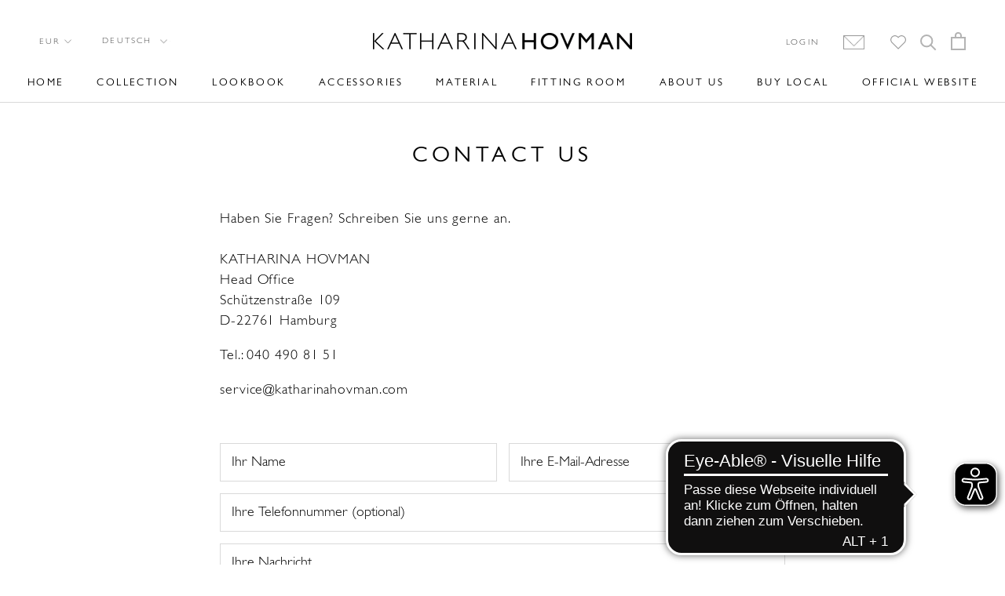

--- FILE ---
content_type: text/html; charset=UTF-8
request_url: https://front.smartwishlist.webmarked.net/v6/fetchstoredata.php?callback=jQuery22006557270462140974_1769363353207&store_domain=katharinahovman-onlineshop.de&store_id=7075856455&customer_id=0&_=1769363353208
body_size: 1018
content:
jQuery22006557270462140974_1769363353207({"add_tooltip_text":"Add to &lt;a href=&#039;\/a\/wishlist&#039;&gt;Wishlist&lt;\/a&gt;","remove_tooltip_text":"Remove from &lt;a href=&#039;\/a\/wishlist&#039;&gt;Wishlist&lt;\/a&gt;","wishlist_icon_color":"#ffffff","wishlist_icon_hover_color":"#c4c4c4","wishlist_icon_name":"heart-o","wishlist_icon_hover_name":"heart","extra_icon_class_name":"wlisticonon","extra_icon_hover_class_name":"wlisticonoff","use_extra_icon":"1","display_item_count":"0","use_custom_location":"0","custom_location":null,"tooltip_offset_x":"0px","tooltip_offset_y":"0px","proxy_base":"\/a\/wishlist","tooltip_position":"bottom","display_tooltip":"0","display_topbadge":"1","topbadge_color":"#ffffff","topbadge_background_color":"#000000","topbadge_padding":"2px 6px","enable_accounts":"1","force_login":"0","extra_css_product":"a.btn.btn-warning.removebutton {\r\n   border-color: #000000 !important;\r\n    color: black;\r\n    border: 1px solid #000000;\r\n    padding: 8px 15px;\r\n    border-radius: 0px;\r\n}\r\na.btn.btn-primary.addbutton {\r\n    background-color: #000000;\r\n    border-color: #000000;\r\n    font-family: GillSansMTPro-Book;\r\n    padding: 8px 15px;\r\ntext-transform: uppercase;\r\nborder-radius: 0px;\r\n}\r\ni.fa.fa-shopping-cart {\r\n    display: none;\r\n}\r\n@media (min-width: 767px)\r\nimg.img-responsive.image1 {\r\n    height: 400px !important;\r\n}\r\n}.unbookmarked {\n    color: #ffffff !important;\n}\n\n.unbookmarked:hover {\n    color:  #c4c4c4;\n}\n\n.bookmarked {\n    color:  #c4c4c4;\n}\n\n.bookmarked:hover {\n    color:  #c4c4c4;\n}\n\n\n.tooltip-store-theme {\n\tborder-radius: 5px !important; \n\tborder: 1px solid #cacaca !important;\n\tbackground: #c0c0c0 !important;\n\tcolor: #ffffff !important;\n}\n\n.tooltipster-content a {\n    color: #ffffff;\n    text-decoration: underline;\n}\n\n.tooltipster-content a:hover {\n    color: #ffffff;\n    text-decoration: underline;\n}\n\n.tooltipster-content a:visited {\n    color: #ffffff;\n    text-decoration: underline;\n}\n\n.tooltip-store-theme .tooltipster-content {\n    font-family: inherit !important;\n    font-size: 12px !important;\n}.smartwishlist{cursor:pointer;}","display_tooltip_productpage":"0","use_autosetup":"0","display_fixed_link":"0","swfl_html":"&lt;i class=&quot;fa fa-heart-o&quot;&gt;&lt;\/i&gt; My Wishlist","swfl_text":"&lt;i class=&quot;fa fa-heart-o&quot;&gt;&lt;\/i&gt; My Wishlist","swfl_orientation_desktop":"vertical","swfl_position_desktop":"left","swfl_margin_desktop":"bottom","swfl_margin_value_desktop":"40%","swfl_background_color":"#31B0D5","swfl_text_color":"#fff","swpbutton_type":"3","swpbutton_add_text":"Wishlist","swpbutton_remove_text":"Von der Wishlist entfernen","swpbutton_font_family":"inherit","swpbutton_label_fontsize":"14px","swpbutton_icon_fontsize":"14px","swpbutton3_color":"#000000","swpbutton3_background_color":"#ffffff","swpbutton3_radius":"0px","swpbutton3_width_desktop":"100%","swpbutton3_width_mobile":"100%","swpbutton3_height":"50px","optimize_swpbutton_mobile":"1","mobile_max_width":"500px","disable_notification":"0","wishlist_items":[]});

--- FILE ---
content_type: text/css
request_url: https://katharinahovman-onlineshop.de/cdn/shop/t/2/assets/custom-css-shopify.css?v=123992183364395088831757603393
body_size: -396
content:
#esc-out-of-stock-inputs .esc-btn{background-color:#000!important}.bc-sf-search-suggestion-popover,#bc-sf-search-suggestion-popover,.bc-sf-search-suggestion-wrapper,#collection-sort-popover:before{display:none!important}.buildPagination{font-weight:900;font-size:115%;text-decoration:underline}.SidebarMenu .Drawer__Footer{min-height:111px}.CollectionList--items-2 .CollectionItem{min-width:50%}.CollectionList--portrait .CollectionItem__Wrapper{height:0;width:100%;padding-bottom:141.06%}.CollectionList--New:not(.CollectionList--portrait) .CollectionItem__Wrapper{height:0;width:100%;padding-bottom:100%}.CollectionList:not(.CollectionList--spaced){margin-left:2.4%;margin-right:2.4%}.emptyButtonForItem{display:none}.ProductItem__Label{background:#fff!important;color:#000!important;border:1px solid #000!important}@media screen and (min-width: 641px){.CollectionList--grid.CollectionList--spaced.CollectionList--New{margin-top:15px}}@media screen and (max-width: 640px){.CollectionList--grid.CollectionList--New{margin:12px}}.CollectionList--New .Image--contrast:after{display:none}@media screen and (max-width: 640px){.CollectionList--New .CollectionItem__Content:not(.CollectionItem__Content--middleCenter){top:unset;bottom:4%}}
/*# sourceMappingURL=/cdn/shop/t/2/assets/custom-css-shopify.css.map?v=123992183364395088831757603393 */


--- FILE ---
content_type: text/css
request_url: https://cdn.shopify.com/s/files/1/0070/7585/6455/files/MyFontsWebfontsKit.css?2122
body_size: -196
content:
@import"//hello.myfonts.net/count/39bd54";/**
 * @license
 * MyFonts Webfont Build ID 3784020, 2019-07-10T07:03:52-0400
 * 
 * The fonts listed in this notice are subject to the End User License
 * Agreement(s) entered into by the website owner. All other parties are 
 * explicitly restricted from using the Licensed Webfonts(s).
 * 
 * You may obtain a valid license at the URLs below.
 * 
 * Webfont: GillSansMTPro-Book by Monotype 
 * URL: https://www.myfonts.com/fonts/mti/gill-sans/pro-book/
 * Copyright: Font software Copyright 1993 Adobe Systems Incorporated. Typeface designs Copyright The Monotype Corporation. All rights reserved.
 * 
 * Webfont: GillSansMTPro-Light by Monotype 
 * URL: https://www.myfonts.com/fonts/mti/gill-sans/pro-light/
 * Copyright: Font software Copyright 2001 Adobe Systems Incorporated. Typeface designs Copyright The Monotype Corporation. All Rights Reserved.
 * 
 * 
 * License: https://www.myfonts.com/viewlicense?type=web&buildid=3784020
 * Licensed pageviews: 500,000
 * 
 * © 2019 MyFonts Inc
*/@font-face{font-family:GillSansMTPro-Book;src:url(39BD54_0_0.eot);src:url(39BD54_0_0.eot?#iefix) format("embedded-opentype"),url(39BD54_0_0.woff2) format("woff2"),url(39BD54_0_0.woff) format("woff"),url(39BD54_0_0.ttf) format("truetype")}@font-face{font-family:GillSansMTPro-Light;src:url(39BD54_1_0.eot);src:url(39BD54_1_0.eot?#iefix) format("embedded-opentype"),url(39BD54_1_0.woff2) format("woff2"),url(39BD54_1_0.woff) format("woff"),url(39BD54_1_0.ttf) format("truetype")}
/*# sourceMappingURL=/s/files/1/0070/7585/6455/files/MyFontsWebfontsKit.css.map?2122= */


--- FILE ---
content_type: application/javascript
request_url: https://cdn.eye-able.com/configs/katharinahovman-onlineshop.de.js
body_size: 801
content:
var eyeAble_pluginConfig = {"azureDemoMode":false,"disableZoom":true,"fontsizeThreshold":6,"license":{"katharinahovman-onlineshop.de":"8a424d7d12ec4805lyqtofdkh"},"mainIconAlt":2,"precisePosition":true,"customFunctionPosition":{"Bluefilter":"Main","Darkmode":"Main","TabNavi":"Main","ColorCorrection":"Main","HideImages":"Main","LargeCursor":"More","StopAnimation":"Main"},"topPosition":"82%","rightPosition":"10px","mobileBottomPosition":"5%","mobileRightPosition":"10px","sidePosition":"right","mobileSidePosition":"right","iconSize":"55px","mobileIconSize":"40px","customIconColor":"#000000","customBackgroundColor":"#100f0f","externalLogoUrl":"","externalToolbarLogoUrl":"","maxMagnification":6,"maxMobileMagnification":3,"blacklistContrast":".Collapsible__Plus","blacklistDarkmode":"","blacklistFontsize":"#section-announcement > div > div > p,   #section-header > div,  .ProductItem__Info,   #section-1564496397081 > div > div > ul,   #section-1562604686268 > div > div > div.ImageHero__Wrapper > div > a,  .ProductMeta__Title","forceWhiteBackground":"#section-header > div > div:nth-child(1) > span > div,   #section-header > div > div:nth-child(1) > div.Header__CurrencySelector.Text--subdued.Heading.Link.Link--primary.u-h8.hidden-pocket.hidden-lap > div > select,   #section-header > div > div:nth-child(3) > a.nlicon,  #section-header > div > div:nth-child(3) > a.heart,   #block-featured-collection-0 > div.ProductListWrapper > div > button.flickity-prev-next-button.next,  #block-featured-collection-0 > div.ProductListWrapper > div > button.flickity-prev-next-button.previous,   #shopify-section-4587548e-e0e5-4355-983e-5e5f6c1d2de3 > section > div > button.flickity-button.flickity-prev-next-button.next,   #shopify-section-4587548e-e0e5-4355-983e-5e5f6c1d2de3 > section > div > button.flickity-button.flickity-prev-next-button.previous,   #bc-sf-filter-option-block-winter,   #bc-sf-filter-option-block-summer,   #bc-sf-filter-option-block-bags,  #webyze-product-colors-11639441883404,  #section-header > div > div:nth-child(3) > a:nth-child(6),  #section-header > div > div:nth-child(1) > button,   #shopify-section-product-template > section > div.Product__Wrapper > div.Product__Gallery.Product__Gallery--withThumbnails > div.Product__Slideshow.Product__Slideshow--zoomable.Carousel.flickity-enabled.is-draggable > ol,  #webyze-product-colors-11480511185164,   .webyzeProductColors","disableAllShortcuts":false,"hideIcon":false,"shareLocalStorage":false,"forceInlineColor":false,"sRStartElement":"","sRTextBlock":"","blacklistScreenReader":"","srDictionary":{},"srPhoentic":{}}

--- FILE ---
content_type: text/javascript
request_url: https://katharinahovman-onlineshop.de/cdn/shop/t/2/assets/custom.js?v=15645193048520380421615222782
body_size: -518
content:
var dom=document.querySelector(".ly-custom-0"),target=document.querySelector("#sidebar-menu .Drawer__Footer .SidebarMenu__CurrencySelector");document.body.clientWidth<1240&&target.parentNode.appendChild(dom);
//# sourceMappingURL=/cdn/shop/t/2/assets/custom.js.map?v=15645193048520380421615222782
